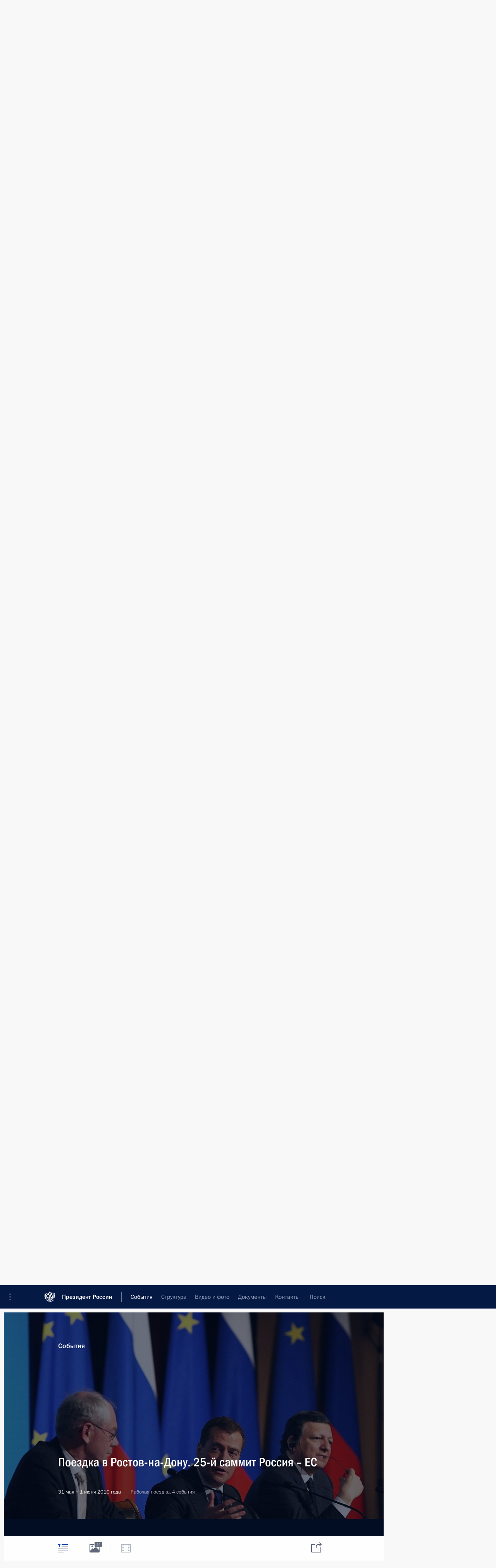

--- FILE ---
content_type: text/html; charset=UTF-8
request_url: http://www.kremlin.ru/events/president/trips/by-date/31.05.2010
body_size: 14592
content:
<!doctype html> <!--[if lt IE 7 ]> <html class="ie6" lang="ru"> <![endif]--> <!--[if IE 7 ]> <html class="ie7" lang="ru"> <![endif]--> <!--[if IE 8 ]> <html class="ie8" lang="ru"> <![endif]--> <!--[if IE 9 ]> <html class="ie9" lang="ru"> <![endif]--> <!--[if gt IE 8]><!--> <html lang="ru" class="no-js" itemscope="itemscope" xmlns="http://www.w3.org/1999/xhtml" itemtype="http://schema.org/CollectionPage" prefix="og: http://ogp.me/ns# video: http://ogp.me/ns/video# ya: http://webmaster.yandex.ru/vocabularies/"> <!--<![endif]--> <head> <meta charset="utf-8"/> <title itemprop="name">Поездки ∙ Президент ∙ События ∙ Президент России</title> <meta name="description" content="Новости, стенограммы, фото и видеозаписи, документы, подписанные Президентом России, информация о деятельности Администрации"/> <meta name="keywords" content=""/> <meta itemprop="inLanguage" content="ru"/> <meta name="msapplication-TileColor" content="#091a42"> <meta name="theme-color" content="#ffffff"> <meta name="theme-color" content="#091A42" />  <meta name="viewport" content="width=device-width,initial-scale=1,minimum-scale=0.7,ya-title=#061a44"/>  <meta name="apple-mobile-web-app-capable" content="yes"/> <meta name="apple-mobile-web-app-title" content="Президент России"/> <meta name="format-detection" content="telephone=yes"/> <meta name="apple-mobile-web-app-status-bar-style" content="default"/>  <meta name="msapplication-TileColor" content="#061a44"/> <meta name="msapplication-TileImage" content="/static/mstile-144x144.png"/> <meta name="msapplication-allowDomainApiCalls" content="true"/> <meta name="msapplication-starturl" content="/"/> <meta name="theme-color" content="#061a44"/> <meta name="application-name" content="Президент России"/>   <meta property="og:site_name" content="Президент России"/>  <meta name="twitter:site" content="@KremlinRussia"/>       <link rel="icon" type="image/png" href="/static/favicon-32x32.png" sizes="32x32"/>   <link rel="icon" type="image/png" href="/static/favicon-96x96.png" sizes="96x96"/>   <link rel="icon" type="image/png" href="/static/favicon-16x16.png" sizes="16x16"/>    <link rel="icon" type="image/png" href="/static/android-chrome-192x192.png" sizes="192x192"/> <link rel="manifest" href="/static/ru/manifest.json"/>         <link rel="apple-touch-icon" href="/static/apple-touch-icon-57x57.png" sizes="57x57"/>   <link rel="apple-touch-icon" href="/static/apple-touch-icon-60x60.png" sizes="60x60"/>   <link rel="apple-touch-icon" href="/static/apple-touch-icon-72x72.png" sizes="72x72"/>   <link rel="apple-touch-icon" href="/static/apple-touch-icon-76x76.png" sizes="76x76"/>   <link rel="apple-touch-icon" href="/static/apple-touch-icon-114x114.png" sizes="114x114"/>   <link rel="apple-touch-icon" href="/static/apple-touch-icon-120x120.png" sizes="120x120"/>   <link rel="apple-touch-icon" href="/static/apple-touch-icon-144x144.png" sizes="144x144"/>   <link rel="apple-touch-icon" href="/static/apple-touch-icon-152x152.png" sizes="152x152"/>   <link rel="apple-touch-icon" href="/static/apple-touch-icon-180x180.png" sizes="180x180"/>               <link rel="stylesheet" type="text/css" media="all" href="/static/css/screen.css?ba15e963ac"/> <link rel="stylesheet" href="/static/css/print.css" media="print"/>  <!--[if lt IE 9]> <link rel="stylesheet" href="/static/css/ie8.css"/> <script type="text/javascript" src="/static/js/vendor/html5shiv.js"></script> <script type="text/javascript" src="/static/js/vendor/respond.src.js"></script> <script type="text/javascript" src="/static/js/vendor/Konsole.js"></script> <![endif]--> <!--[if lte IE 9]> <link rel="stylesheet" href="/static/css/ie9.css"/> <script type="text/javascript" src="/static/js/vendor/ierange-m2.js"></script> <![endif]--> <!--[if lte IE 6]> <link rel="stylesheet" href="/static/css/ie6.css"/> <![endif]--> <link rel="alternate" type="text/html" hreflang="en" href="http://en.kremlin.ru/events/president/trips/by-date/31.05.2010"/>   <link rel="author" href="/about"/> <link rel="home" href="/"/> <link rel="search" href="/opensearch.xml" title="Президент России" type="application/opensearchdescription+xml"/> <script type="text/javascript">
window.config = {staticUrl: '/static/',mediaUrl: 'http://static.kremlin.ru/media/',internalDomains: 'kremlin.ru|uznai-prezidenta.ru|openkremlin.ru|президент.рф|xn--d1abbgf6aiiy.xn--p1ai'};
</script></head> <body class=""> <div class="header" itemscope="itemscope" itemtype="http://schema.org/WPHeader" role="banner"> <div class="topline topline__menu"> <a class="topline__toggleaside" accesskey="=" aria-label="Меню портала" role="button" href="#sidebar" title="Меню портала"><i></i></a> <div class="topline__in"> <a href="/" class="topline__head" rel="home" accesskey="1" data-title="Президент России"> <i class="topline__logo"></i>Президент России</a> <div class="topline__togglemore" data-url="/mobile-menu"> <i class="topline__togglemore_button"></i> </div> <div class="topline__more"> <nav aria-label="Основное меню"> <ul class="nav"><li class="nav__item" itemscope="itemscope" itemtype="http://schema.org/SiteNavigationElement"> <a href="/events/president/news" class="nav__link is-active" accesskey="2" itemprop="url"><span itemprop="name">События</span></a> </li><li class="nav__item" itemscope="itemscope" itemtype="http://schema.org/SiteNavigationElement"> <a href="/structure/president" class="nav__link" accesskey="3" itemprop="url"><span itemprop="name">Структура</span></a> </li><li class="nav__item" itemscope="itemscope" itemtype="http://schema.org/SiteNavigationElement"> <a href="/multimedia/video" class="nav__link" accesskey="4" itemprop="url"><span itemprop="name">Видео и фото</span></a> </li><li class="nav__item" itemscope="itemscope" itemtype="http://schema.org/SiteNavigationElement"> <a href="/acts/news" class="nav__link" accesskey="5" itemprop="url"><span itemprop="name">Документы</span></a> </li><li class="nav__item" itemscope="itemscope" itemtype="http://schema.org/SiteNavigationElement"> <a href="/contacts" class="nav__link" accesskey="6" itemprop="url"><span itemprop="name">Контакты</span></a> </li> <li class="nav__item last" itemscope="itemscope" itemtype="http://schema.org/SiteNavigationElement"> <a class="nav__link nav__link_search" href="/search" accesskey="7" itemprop="url" title="Глобальный поиск по сайту"> <span itemprop="name">Поиск</span> </a> </li>  </ul> </nav> </div> </div> </div>  <div class="search"> <ul class="search__filter"> <li class="search__filter__item is-active"> <a class="search_without_filter">Искать на сайте</a> </li>   <li class="search__filter__item bank_docs"><a href="/acts/bank">или по банку документов</a></li>  </ul> <div class="search__in">   <form name="search" class="form search__form simple_search" method="get" action="/search" tabindex="-1" role="search" aria-labelledby="search__form__input__label"> <fieldset>  <legend> <label for="search__form__input" class="search__title_main" id="search__form__input__label">Введите запрос для поиска</label> </legend>  <input type="hidden" name="section" class="search__section_value"/> <input type="hidden" name="since" class="search__since_value"/> <input type="hidden" name="till" class="search__till_value"/> <span class="form__field input_wrapper"> <input type="text" name="query" class="search__form__input" id="search__form__input" lang="ru" accesskey="-"  required="required" size="74" title="Введите запрос для поиска" autocomplete="off" data-autocomplete-words-url="/_autocomplete/words" data-autocomplete-url="/_autocomplete"/> <i class="search_icon"></i> <span class="text_overflow__limiter"></span> </span> <span class="form__field button__wrapper">  <button id="search-simple-search-button" class="submit search__form__button">Найти</button> </span> </fieldset> </form>     <form name="doc_search" class="form search__form docs_search" method="get" tabindex="-1" action="/acts/bank/search"> <fieldset> <legend> Поиск по документам </legend>  <div class="form__field form__field_medium"> <label for="doc_search-title-or-number-input"> Название документа или его номер </label> <input type="text" name="title" id="doc_search-title-or-number-input" class="input_doc"  lang="ru" autocomplete="off"/> </div> <div class="form__field form__field_medium"> <label for="doc_search-text-input">Текст в документе</label> <input type="text" name="query" id="doc_search-text-input"  lang="ru"/> </div> <div class="form__field form__fieldlong"> <label for="doc_search-type-select">Вид документа</label> <div class="select2_wrapper"> <select id="doc_search-type-select" name="type" class="select2 dropdown_select"> <option value="" selected="selected"> Все </option>  <option value="3">Указ</option>  <option value="4">Распоряжение</option>  <option value="5">Федеральный закон</option>  <option value="6">Федеральный конституционный закон</option>  <option value="7">Послание</option>  <option value="8">Закон Российской Федерации о поправке к Конституции Российской Федерации</option>  <option value="1">Кодекс</option>  </select> </div> </div> <div class="form__field form__field_halflonger"> <label id="doc_search-force-label"> Дата вступления в силу...</label>   <div class="search__form__date period">      <a href="#" role="button" aria-describedby="doc_search-force-label" class="dateblock" data-target="#doc_search-force_since-input" data-min="1991-01-01" data-max="2028-10-16" data-value="2026-01-20" data-start-value="1991-01-01" data-end-value="2028-10-16" data-range="true">  </a> <a class="clear_date_filter hidden" href="#clear" role="button" aria-label="Сбросить дату"><i></i></a> </div>  <input type="hidden" name="force_since" id="doc_search-force_since-input" /> <input type="hidden" name="force_till" id="doc_search-force_till-input" />      </div> <div class="form__field form__field_halflonger"> <label>или дата принятия</label>   <div class="search__form__date period">      <a href="#" role="button" aria-describedby="doc_search-date-label" class="dateblock" data-target="#doc_search-date_since-input" data-min="1991-01-01" data-max="2026-01-20" data-value="2026-01-20" data-start-value="1991-01-01" data-end-value="2026-01-20" data-range="true">  </a> <a class="clear_date_filter hidden" href="#clear" role="button" aria-label="Сбросить дату"><i></i></a> </div>  <input type="hidden" name="date_since" id="doc_search-date_since-input" /> <input type="hidden" name="date_till" id="doc_search-date_till-input" />      </div> <div class="form__field form__fieldshort"> <button type="submit" class="submit search__form__button"> Найти документ </button> </div> </fieldset> <div class="pravo_link">Официальный портал правовой информации <a href="http://pravo.gov.ru/" target="_blank">pravo.gov.ru</a> </div> </form>   </div> </div>  <div class="topline_nav_mobile"></div>  </div> <div class="main-wrapper"> <div class="subnav-view" role="complementary" aria-label="Дополнительное меню">      <div class="content content_subnav events">   <div class="wrapfix__holder"> <div class="wrapfix wrapfix_events">  <div class="content_top__wrap">  <div class="content__in">  <div role="navigation" aria-label="Подменю первого уровня"> <ul class="subnav"> president<li class="" itemscope="itemscope" itemtype="http://schema.org/SiteNavigationElement"> <a class="is-active " href="/events/president/news" itemprop="url"> <span itemprop="name">Президент</span> </a> </li><li class="" itemscope="itemscope" itemtype="http://schema.org/SiteNavigationElement"> <a class=" " href="/events/administration" itemprop="url"> <span itemprop="name">Администрация</span> </a> </li><li class="" itemscope="itemscope" itemtype="http://schema.org/SiteNavigationElement"> <a class=" " href="/events/state-council" itemprop="url"> <span itemprop="name">Государственный Совет</span> </a> </li><li class="" itemscope="itemscope" itemtype="http://schema.org/SiteNavigationElement"> <a class=" " href="/events/security-council" itemprop="url"> <span itemprop="name">Совет Безопасности</span> </a> </li><li class="is-last" itemscope="itemscope" itemtype="http://schema.org/SiteNavigationElement"> <a class=" " href="/events/councils" itemprop="url"> <span itemprop="name">Комиссии и советы</span> </a> </li></ul> </div> </div> <hr class="content__sep" aria-hidden="true"/> <div class="content__in">   <a class="dateblock" data-url="/events/president/trips/calendar/YEAR" data-date-url="/events/president/trips/by-date/DATE" data-max="2026-01-20" data-min="2000-01-01" data-format="mmmm, yyyy" data-value="2010-05-31" href="#focus" role="button"> <span class="special-hidden">Календарь:</span>Май, 2010</a>   <div role="navigation" aria-label="Подменю второго уровня"> <ul class="subnav subnav_secondary"><li class="" itemscope="itemscope" itemtype="http://schema.org/SiteNavigationElement"> <a class=" " href="/events/president/news" itemprop="url"> <span itemprop="name">Новости</span> </a> </li><li class="" itemscope="itemscope" itemtype="http://schema.org/SiteNavigationElement"> <a class=" " href="/events/president/transcripts" itemprop="url"> <span itemprop="name">Стенограммы</span> </a> </li><li class="" itemscope="itemscope" itemtype="http://schema.org/SiteNavigationElement"> <a class="is-active " href="/events/president/trips" itemprop="url"> <span itemprop="name">Поездки</span> </a> </li><li class="" itemscope="itemscope" itemtype="http://schema.org/SiteNavigationElement"> <a class=" " href="/events/president/letters" itemprop="url"> <span itemprop="name">Телеграммы</span> </a> </li><li class="is-last" itemscope="itemscope" itemtype="http://schema.org/SiteNavigationElement"> <a class=" is-special" href="/structure/president" itemprop="url"> <span itemprop="name">Сведения о Президенте</span> </a> </li></ul> </div> </div> <div class="gradient-shadow"></div>  </div> </div> </div>  </div> </div> <div class="wrapsite"> <div class="content-view" role="main"> <div class="content content_main" data-section="Поездки" data-section-href="/events/president/trips"> <div class="content__in"> <div class="events">    <a href="/events/president/trips/page/32" class="button button_white more more-prev" rel="prev" accesskey="p">Показать следующие материалы</a><div class="entry-content lister-page" role="list" data-url-template="/events/president/trips/page/PAGE" data-base-url="/events/president/trips" data-path="/events/president/trips/by-date/31.05.2010" data-page="33" data-pages="55"> <div class="hentry_trips media media_wide" role="listitem" data-id="8114" id="trips-8114" itemscope="itemscope" itemtype="http://schema.org/NewsArticle"> <div class="media__top"> <a href="/events/president/trips/8114" class="media__linkread"></a> <h2 class="media__title smaller" itemprop="name"><a
                href="/events/president/trips/8114">Поездка в Санкт-Петербург. Петербургский международный экономический форум. Вручение премии «Глобальная энергия»</a></h2> <div class="media__meta"> <div class="media__type"><a href="/catalog/regions">Россия</a></div> <time class="media__published dt-published" datetime="2010-06-17" itemprop="datePublished">17 − 19 июня 2010 года</time> <div class="media__place">Рабочая поездка</div> <div class="media__data"> 14 событий</div> </div> </div> <div class="trips__image_wrapper"> <div class="trips__count unselectable" data-url="/events/president/trips/8114/_slider" hidden="hidden"> <div class="photo_counter">14</div> <span class="trips_caption_counter hidden">Все события поездки</span> <div class="trips_loader"></div> </div> <a href="/events/president/trips/8114"> <div class="hentry__image">  <img    src="http://static.kremlin.ru/media/events/photos/medium/TazrGTQjAbxa81J0YQITxnMYiKPfDAuT.jpeg" srcset="http://static.kremlin.ru/media/events/photos/medium2x/JusMzxgZbRI1PH0HK724efNsINApsu13.jpeg 2x" style="background:rgb(28, 39, 61);background:linear-gradient(180deg, #1c273d 0%, rgba(28,39,61,0) 100%),linear-gradient(270deg, #698077 0%, rgba(105,128,119,0) 100%),linear-gradient(90deg, #cfc1c4 0%, rgba(207,193,196,0) 100%),linear-gradient(0deg, #89ab9c 0%, rgba(137,171,156,0) 100%);"    width="680" height="420"  alt="Петербургский международный экономический форум." itemprop="image"/>  </div> </a> </div> </div> <hr class="sep"/><div class="hentry_trips media media_wide" role="listitem" data-id="8052" id="trips-8052" itemscope="itemscope" itemtype="http://schema.org/NewsArticle"> <div class="media__top"> <a href="/events/president/trips/8052" class="media__linkread"></a> <h2 class="media__title" itemprop="name"><a
                href="/events/president/trips/8052">Поездка в Северодвинск</a></h2> <div class="media__meta"> <div class="media__type"><a href="/catalog/regions">Россия</a></div> <time class="media__published dt-published" datetime="2010-06-15" itemprop="datePublished">15 июня 2010 года</time> <div class="media__place">Рабочая поездка</div> <div class="media__data"> 1 событие</div> </div> </div> <div class="trips__image_wrapper"> <div class="trips__count unselectable" data-url="/events/president/trips/8052/_slider" hidden="hidden"> <div class="photo_counter">1</div> <span class="trips_caption_counter hidden">Все события поездки</span> <div class="trips_loader"></div> </div> <a href="/events/president/trips/8052"> <div class="hentry__image">  <img    src="http://static.kremlin.ru/media/events/photos/medium/70kLCcHA2ANglA1DYu9Ac4QUFzk2gbOd.jpeg" srcset="http://static.kremlin.ru/media/events/photos/medium2x/8ZZdwbM3zQx9NTkSLfjpRWkmCZl7MmaQ.jpeg 2x" style="background:rgb(77, 64, 52);background:linear-gradient(0deg, #4d4034 0%, rgba(77,64,52,0) 100%),linear-gradient(180deg, #c1a88d 0%, rgba(193,168,141,0) 100%),linear-gradient(270deg, #fff9f1 0%, rgba(255,249,241,0) 100%),linear-gradient(90deg, #5dc6f8 0%, rgba(93,198,248,0) 100%);"    width="680" height="420"  alt="Церемония спуска на воду многоцелевого атомного подводного крейсера «Северодвинск» на оборонной судоверфи производственного объединения «Севмаш»." itemprop="image"/>  </div> </a> </div> </div><div class="hentry_trips media media_wide" role="listitem" data-id="8042" id="trips-8042" itemscope="itemscope" itemtype="http://schema.org/NewsArticle"> <div class="media__top"> <a href="/events/president/trips/8042" class="media__linkread"></a> <h2 class="media__title" itemprop="name"><a
                href="/events/president/trips/8042">Поездка в Чеченскую Республику</a></h2> <div class="media__meta"> <div class="media__type"><a href="/catalog/regions">Россия</a></div> <time class="media__published dt-published" datetime="2010-06-14" itemprop="datePublished">14 июня 2010 года</time> <div class="media__place">Рабочая поездка</div> <div class="media__data"> 1 событие</div> </div> </div> <div class="trips__image_wrapper"> <div class="trips__count unselectable" data-url="/events/president/trips/8042/_slider" hidden="hidden"> <div class="photo_counter">1</div> <span class="trips_caption_counter hidden">Все события поездки</span> <div class="trips_loader"></div> </div> <a href="/events/president/trips/8042"> <div class="hentry__image">  <img    src="http://static.kremlin.ru/media/events/photos/medium/uQt2bxxvlnuODKoCdKI55cboLMA7o6RW.jpeg" srcset="http://static.kremlin.ru/media/events/photos/medium2x/663hizBAOQtRLaGxirjGJqc6478cfo41.jpeg 2x" style="background:rgb(38, 43, 60);background:linear-gradient(90deg, #262b3c 0%, rgba(38,43,60,0) 100%),linear-gradient(270deg, #636774 0%, rgba(99,103,116,0) 100%),linear-gradient(0deg, #c2c7b0 0%, rgba(194,199,176,0) 100%),linear-gradient(180deg, #8a8792 0%, rgba(138,135,146,0) 100%);"    width="680" height="420"  alt="С Президентом Чечни Рамзаном Кадыровым по прибытии в село Центорой." itemprop="image"/>  </div> </a> </div> </div><div class="hentry_trips media media_wide" role="listitem" data-id="8022" id="trips-8022" itemscope="itemscope" itemtype="http://schema.org/NewsArticle"> <div class="media__top"> <a href="/events/president/trips/8022" class="media__linkread"></a> <h2 class="media__title" itemprop="name"><a
                href="/events/president/trips/8022">Саммит ШОС</a></h2> <div class="media__meta"> <div class="media__type"><a href="/catalog/countries">Мир</a></div> <time class="media__published dt-published" datetime="2010-06-10" itemprop="datePublished">10 − 11 июня 2010 года</time> <div class="media__place">Зарубежный визит</div> <div class="media__data"> 7 событий</div> </div> </div> <div class="trips__image_wrapper"> <div class="trips__count unselectable" data-url="/events/president/trips/8022/_slider" hidden="hidden"> <div class="photo_counter">7</div> <span class="trips_caption_counter hidden">Все события поездки</span> <div class="trips_loader"></div> </div> <a href="/events/president/trips/8022"> <div class="hentry__image">  <img    src="http://static.kremlin.ru/media/events/photos/medium/8gZANe9QkwfpUHaUXcMfHROphkKeLws0.jpeg" srcset="http://static.kremlin.ru/media/events/photos/medium2x/0RAsE41cVhXAq6fgldv99rhG0HTl9QlQ.jpeg 2x" style="background:rgb(236, 208, 168);background:linear-gradient(270deg, #ecd0a8 0%, rgba(236,208,168,0) 100%),linear-gradient(90deg, #842008 0%, rgba(132,32,8,0) 100%),linear-gradient(180deg, #203247 0%, rgba(32,50,71,0) 100%),linear-gradient(0deg, #bb7a3e 0%, rgba(187,122,62,0) 100%);"    width="680" height="420"  alt="На заседании Совета глав государств – членов Шанхайской организации сотрудничества в расширенном составе." itemprop="image"/>  </div> </a> </div> </div><div class="hentry_trips media media_wide" role="listitem" data-id="7974" id="trips-7974" itemscope="itemscope" itemtype="http://schema.org/NewsArticle"> <div class="media__top"> <a href="/events/president/trips/7974" class="media__linkread"></a> <h2 class="media__title" itemprop="name"><a
                href="/events/president/trips/7974">Визит в Германию</a></h2> <div class="media__meta"> <div class="media__type"><a href="/catalog/countries">Мир</a></div> <time class="media__published dt-published" datetime="2010-06-04" itemprop="datePublished">4 − 5 июня 2010 года</time> <div class="media__place">Зарубежный визит</div> <div class="media__data"> 2 события</div> </div> </div> <div class="trips__image_wrapper"> <div class="trips__count unselectable" data-url="/events/president/trips/7974/_slider" hidden="hidden"> <div class="photo_counter">2</div> <span class="trips_caption_counter hidden">Все события поездки</span> <div class="trips_loader"></div> </div> <a href="/events/president/trips/7974"> <div class="hentry__image">  <img    src="http://static.kremlin.ru/media/events/photos/medium/lFFORUq2ovzZlMsXAGRXM8EJN2iAadZ0.jpeg" srcset="http://static.kremlin.ru/media/events/photos/medium2x/Opzt5wLHKqBlcr5cUdrxdnXpxLPAcYk3.jpeg 2x" style="background:rgb(22, 35, 51);background:linear-gradient(90deg, #162333 0%, rgba(22,35,51,0) 100%),linear-gradient(270deg, #c27a51 0%, rgba(194,122,81,0) 100%),linear-gradient(0deg, #f6f3e8 0%, rgba(246,243,232,0) 100%),linear-gradient(180deg, #58649b 0%, rgba(88,100,155,0) 100%);"    width="680" height="420"  alt="Совместная пресс-конференция с Федеральным канцлером Германии Ангелой Меркель по итогам российско-германских переговоров." itemprop="image"/>  </div> </a> </div> </div><div class="hentry_trips media media_wide" role="listitem" data-id="7936" id="trips-7936" itemscope="itemscope" itemtype="http://schema.org/NewsArticle"> <div class="media__top"> <a href="/events/president/trips/7936" class="media__linkread"></a> <h2 class="media__title" itemprop="name"><a
                href="/events/president/trips/7936">Поездка в Ростов-на-Дону. 25-й саммит Россия – ЕC</a></h2> <div class="media__meta"> <div class="media__type"><a href="/catalog/regions">Россия</a></div> <time class="media__published dt-published" datetime="2010-05-31" itemprop="datePublished">31 мая − 1 июня 2010 года</time> <div class="media__place">Рабочая поездка</div> <div class="media__data"> 4 события</div> </div> </div> <div class="trips__image_wrapper"> <div class="trips__count unselectable" data-url="/events/president/trips/7936/_slider" hidden="hidden"> <div class="photo_counter">4</div> <span class="trips_caption_counter hidden">Все события поездки</span> <div class="trips_loader"></div> </div> <a href="/events/president/trips/7936"> <div class="hentry__image">  <img    src="http://static.kremlin.ru/media/events/photos/medium/cGFxW6vIZB3QU2GOjrJ41OEZMvfqxQpL.jpeg" srcset="http://static.kremlin.ru/media/events/photos/medium2x/xA0Ljlb9DIWZZ1ckxaEkQiPz6sKfAMpp.jpeg 2x" style="background:rgb(60, 188, 252);background:linear-gradient(0deg, #3cbcfc 0%, rgba(60,188,252,0) 100%),linear-gradient(270deg, #121d6b 0%, rgba(18,29,107,0) 100%),linear-gradient(90deg, #d1825f 0%, rgba(209,130,95,0) 100%),linear-gradient(180deg, #6c4019 0%, rgba(108,64,25,0) 100%);"    width="680" height="420"  alt="На совместной пресс-конференции с Председателем Европейского совета Херманом Ван Ромпёем (слева) и Председателем Европейской комиссии Жозе Мануэлем Баррозу." itemprop="image"/>  </div> </a> </div> </div><div class="hentry_trips media media_wide" role="listitem" data-id="7900" id="trips-7900" itemscope="itemscope" itemtype="http://schema.org/NewsArticle"> <div class="media__top"> <a href="/events/president/trips/7900" class="media__linkread"></a> <h2 class="media__title" itemprop="name"><a
                href="/events/president/trips/7900">Поездка в Санкт-Петербург</a></h2> <div class="media__meta"> <div class="media__type"><a href="/catalog/regions">Россия</a></div> <time class="media__published dt-published" datetime="2010-05-30" itemprop="datePublished">30 мая 2010 года</time> <div class="media__place">Рабочая поездка</div> <div class="media__data"> 2 события</div> </div> </div> <div class="trips__image_wrapper"> <div class="trips__count unselectable" data-url="/events/president/trips/7900/_slider" hidden="hidden"> <div class="photo_counter">2</div> <span class="trips_caption_counter hidden">Все события поездки</span> <div class="trips_loader"></div> </div> <a href="/events/president/trips/7900"> <div class="hentry__image">  <img    src="http://static.kremlin.ru/media/events/photos/medium/CXWzCkZnSn1AnPZCwiHewBpAhbAlxsqW.jpeg" srcset="http://static.kremlin.ru/media/events/photos/medium2x/6OQwgiBtADqaarW1aukAQaWoIGdD1D2D.jpeg 2x" style="background:rgb(163, 190, 217);background:linear-gradient(0deg, #a3bed9 0%, rgba(163,190,217,0) 100%),linear-gradient(270deg, #296488 0%, rgba(41,100,136,0) 100%),linear-gradient(90deg, #7b0305 0%, rgba(123,3,5,0) 100%),linear-gradient(180deg, #d35852 0%, rgba(211,88,82,0) 100%);"    width="680" height="420"  alt="С победителями регаты на Кубок Президента России по гребным видам спорта." itemprop="image"/>  </div> </a> </div> </div><div class="hentry_trips media media_wide" role="listitem" data-id="7787" id="trips-7787" itemscope="itemscope" itemtype="http://schema.org/NewsArticle"> <div class="media__top"> <a href="/events/president/trips/7787" class="media__linkread"></a> <h2 class="media__title" itemprop="name"><a
                href="/events/president/trips/7787">Официальный визит на Украину</a></h2> <div class="media__meta"> <div class="media__type"><a href="/catalog/countries">Мир</a></div> <time class="media__published dt-published" datetime="2010-05-18" itemprop="datePublished">18 мая 2010 года</time> <div class="media__place">Зарубежный визит</div> <div class="media__data"> 3 события</div> </div> </div> <div class="trips__image_wrapper"> <div class="trips__count unselectable" data-url="/events/president/trips/7787/_slider" hidden="hidden"> <div class="photo_counter">3</div> <span class="trips_caption_counter hidden">Все события поездки</span> <div class="trips_loader"></div> </div> <a href="/events/president/trips/7787"> <div class="hentry__image">  <img    src="http://static.kremlin.ru/media/events/photos/medium/by5LTv7NhdbDOWALWnNijfzgeinbS8ZK.jpeg" srcset="http://static.kremlin.ru/media/events/photos/medium2x/npULM0kVJ8AOVnHqzGCRjQAAbn0Vt1qh.jpeg 2x" style="background:rgb(92, 112, 199);background:linear-gradient(270deg, #5c70c7 0%, rgba(92,112,199,0) 100%),linear-gradient(90deg, #0d0a15 0%, rgba(13,10,21,0) 100%),linear-gradient(180deg, #fdfaf1 0%, rgba(253,250,241,0) 100%),linear-gradient(0deg, #d6907e 0%, rgba(214,144,126,0) 100%);"    width="680" height="420"  alt="После подписания совместных документов. С Президентом Украины Виктором Януковичем." itemprop="image"/>  </div> </a> </div> </div><div class="hentry_trips media media_wide" role="listitem" data-id="7731" id="trips-7731" itemscope="itemscope" itemtype="http://schema.org/NewsArticle"> <div class="media__top"> <a href="/events/president/trips/7731" class="media__linkread"></a> <h2 class="media__title" itemprop="name"><a
                href="/events/president/trips/7731">Официальный визит в Турцию</a></h2> <div class="media__meta"> <div class="media__type"><a href="/catalog/countries">Мир</a></div> <time class="media__published dt-published" datetime="2010-05-12" itemprop="datePublished">12 мая 2010 года</time> <div class="media__place">Зарубежный визит</div> <div class="media__data"> 5 событий</div> </div> </div> <div class="trips__image_wrapper"> <div class="trips__count unselectable" data-url="/events/president/trips/7731/_slider" hidden="hidden"> <div class="photo_counter">5</div> <span class="trips_caption_counter hidden">Все события поездки</span> <div class="trips_loader"></div> </div> <a href="/events/president/trips/7731"> <div class="hentry__image">  <img    src="http://static.kremlin.ru/media/events/photos/medium/9jDUiIyJwxmZrBAugLKwSQ1AeWocN4Bz.jpeg" srcset="http://static.kremlin.ru/media/events/photos/medium2x/bA14JxG3P6spfmZWuFN8z6pniftwOX0r.jpeg 2x" style="background:rgb(254, 97, 112);background:linear-gradient(90deg, #fe6170 0%, rgba(254,97,112,0) 100%),linear-gradient(0deg, #413c4b 0%, rgba(65,60,75,0) 100%),linear-gradient(270deg, #85929c 0%, rgba(133,146,156,0) 100%),linear-gradient(180deg, #def2f6 0%, rgba(222,242,246,0) 100%);"    width="680" height="420"  alt="Официальная церемония встречи. С Президентом Турции Абдуллахом Гюлем." itemprop="image"/>  </div> </a> </div> </div><div class="hentry_trips media media_wide" role="listitem" data-id="7712" id="trips-7712" itemscope="itemscope" itemtype="http://schema.org/NewsArticle"> <div class="media__top"> <a href="/events/president/trips/7712" class="media__linkread"></a> <h2 class="media__title" itemprop="name"><a
                href="/events/president/trips/7712">Официальный визит в Сирию</a></h2> <div class="media__meta"> <div class="media__type"><a href="/catalog/countries">Мир</a></div> <time class="media__published dt-published" datetime="2010-05-10" itemprop="datePublished">10 − 11 мая 2010 года</time> <div class="media__place">Зарубежный визит</div> <div class="media__data"> 4 события</div> </div> </div> <div class="trips__image_wrapper"> <div class="trips__count unselectable" data-url="/events/president/trips/7712/_slider" hidden="hidden"> <div class="photo_counter">4</div> <span class="trips_caption_counter hidden">Все события поездки</span> <div class="trips_loader"></div> </div> <a href="/events/president/trips/7712"> <div class="hentry__image">  <img    src="http://static.kremlin.ru/media/events/photos/medium/j5IRdLXRZS9Ku8spIbef2XQdf2RWzWf7.jpeg" srcset="http://static.kremlin.ru/media/events/photos/medium2x/sfFBq5slHqm4xlFI5ljgN4aiiyz85YS3.jpeg 2x" style="background:rgb(231, 224, 198);background:linear-gradient(180deg, #e7e0c6 0%, rgba(231,224,198,0) 100%),linear-gradient(90deg, #4f6620 0%, rgba(79,102,32,0) 100%),linear-gradient(0deg, #293038 0%, rgba(41,48,56,0) 100%),linear-gradient(270deg, #c4c3a9 0%, rgba(196,195,169,0) 100%);"    width="680" height="420"  alt="Совместная пресс-конференция с Президентом Сирии Башаром Асадом по итогам российско-сирийских переговоров." itemprop="image"/>  </div> </a> </div> </div><div class="hentry_trips media media_wide" role="listitem" data-id="9460" id="trips-9460" itemscope="itemscope" itemtype="http://schema.org/NewsArticle"> <div class="media__top"> <a href="/events/president/trips/9460" class="media__linkread"></a> <h2 class="media__title" itemprop="name"><a
                href="/events/president/trips/9460">Поездка в Волоколамский район Подмосковья</a></h2> <div class="media__meta"> <div class="media__type"><a href="/catalog/regions">Россия</a></div> <time class="media__published dt-published" datetime="2010-05-07" itemprop="datePublished">7 мая 2010 года</time> <div class="media__place">Рабочая поездка</div> <div class="media__data"> 1 событие</div> </div> </div> <div class="trips__image_wrapper"> <div class="trips__count unselectable" data-url="/events/president/trips/9460/_slider" hidden="hidden"> <div class="photo_counter">1</div> <span class="trips_caption_counter hidden">Все события поездки</span> <div class="trips_loader"></div> </div> <a href="/events/president/trips/9460"> <div class="hentry__image">  <img    src="http://static.kremlin.ru/media/events/photos/medium/dxewaINS1csUvLOGFyI31qSlvf2aSiPI.jpeg" srcset="http://static.kremlin.ru/media/events/photos/medium2x/AIVt5LUsS1i8yqBkLKNw5V9bk9Mgn3Ph.jpeg 2x" style="background:rgb(138, 171, 206);background:linear-gradient(270deg, #8aabce 0%, rgba(138,171,206,0) 100%),linear-gradient(90deg, #0e0e1a 0%, rgba(14,14,26,0) 100%),linear-gradient(180deg, #546065 0%, rgba(84,96,101,0) 100%),linear-gradient(0deg, #f7f2ec 0%, rgba(247,242,236,0) 100%);"    width="680" height="420"  alt="С ветеранами Великой Отечественной войны у монумента в честь подвига героев-панфиловцев у разъезда Дубосеково." itemprop="image"/>  </div> </a> </div> </div><div class="hentry_trips media media_wide" role="listitem" data-id="7588" id="trips-7588" itemscope="itemscope" itemtype="http://schema.org/NewsArticle"> <div class="media__top"> <a href="/events/president/trips/7588" class="media__linkread"></a> <h2 class="media__title" itemprop="name"><a
                href="/events/president/trips/7588">Поездка в Обнинск</a></h2> <div class="media__meta"> <div class="media__type"><a href="/catalog/regions">Россия</a></div> <time class="media__published dt-published" datetime="2010-04-29" itemprop="datePublished">29 апреля 2010 года</time> <div class="media__place">Рабочая поездка</div> <div class="media__data"> 1 событие</div> </div> </div> <div class="trips__image_wrapper"> <div class="trips__count unselectable" data-url="/events/president/trips/7588/_slider" hidden="hidden"> <div class="photo_counter">1</div> <span class="trips_caption_counter hidden">Все события поездки</span> <div class="trips_loader"></div> </div> <a href="/events/president/trips/7588"> <div class="hentry__image">  <img    src="http://static.kremlin.ru/media/events/photos/medium/w4damkFyTkgBh32qdIi3vgnYKK9iwYov.jpeg" srcset="http://static.kremlin.ru/media/events/photos/medium2x/i9nOl7TaTb2RZq9LlVIkyArK4aAlmuvo.jpeg 2x" style="background:rgb(141, 119, 105);background:linear-gradient(180deg, #8d7769 0%, rgba(141,119,105,0) 100%),linear-gradient(90deg, #554030 0%, rgba(85,64,48,0) 100%),linear-gradient(270deg, #af9587 0%, rgba(175,149,135,0) 100%),linear-gradient(0deg, #d9d0bc 0%, rgba(217,208,188,0) 100%);"    width="680" height="420"  alt="Посещение завода компании «Крафтвей». С Министром здравоохранения и социального развития Татьяной Голиковой и губернатором Калужской области Анатолием Артамоновым." itemprop="image"/>  </div> </a> </div> </div><div class="hentry_trips media media_wide" role="listitem" data-id="7573" id="trips-7573" itemscope="itemscope" itemtype="http://schema.org/NewsArticle"> <div class="media__top"> <a href="/events/president/trips/7573" class="media__linkread"></a> <h2 class="media__title" itemprop="name"><a
                href="/events/president/trips/7573">Государственный визит в Данию</a></h2> <div class="media__meta"> <div class="media__type"><a href="/catalog/countries">Мир</a></div> <time class="media__published dt-published" datetime="2010-04-27" itemprop="datePublished">27 − 28 апреля 2010 года</time> <div class="media__place">Зарубежный визит</div> <div class="media__data"> 6 событий</div> </div> </div> <div class="trips__image_wrapper"> <div class="trips__count unselectable" data-url="/events/president/trips/7573/_slider" hidden="hidden"> <div class="photo_counter">6</div> <span class="trips_caption_counter hidden">Все события поездки</span> <div class="trips_loader"></div> </div> <a href="/events/president/trips/7573"> <div class="hentry__image">  <img    src="http://static.kremlin.ru/media/events/photos/medium/5C70zmELuUAQzaeMDjoeh839liAXwUFd.jpeg" srcset="http://static.kremlin.ru/media/events/photos/medium2x/MnMM6PCZUgclaJY12fmWHGqxATYIR5m5.jpeg 2x" style="background:rgb(231, 220, 202);background:linear-gradient(270deg, #e7dcca 0%, rgba(231,220,202,0) 100%),linear-gradient(0deg, #2b415c 0%, rgba(43,65,92,0) 100%),linear-gradient(90deg, #b08046 0%, rgba(176,128,70,0) 100%),linear-gradient(180deg, #eb1b07 0%, rgba(235,27,7,0) 100%);"    width="680" height="420"  alt="Подписание совместных документов. Дмитрий Медведев и Премьер-министр Дании Ларс Лекке Расмуссен подписали декларацию «Партнёрство во имя модернизации»." itemprop="image"/>  </div> </a> </div> </div><div class="hentry_trips media media_wide" role="listitem" data-id="7564" id="trips-7564" itemscope="itemscope" itemtype="http://schema.org/NewsArticle"> <div class="media__top"> <a href="/events/president/trips/7564" class="media__linkread"></a> <h2 class="media__title" itemprop="name"><a
                href="/events/president/trips/7564">Государственный визит в Норвегию</a></h2> <div class="media__meta"> <div class="media__type"><a href="/catalog/countries">Мир</a></div> <time class="media__published dt-published" datetime="2010-04-26" itemprop="datePublished">26 − 27 апреля 2010 года</time> <div class="media__place">Зарубежный визит</div> <div class="media__data"> 4 события</div> </div> </div> <div class="trips__image_wrapper"> <div class="trips__count unselectable" data-url="/events/president/trips/7564/_slider" hidden="hidden"> <div class="photo_counter">4</div> <span class="trips_caption_counter hidden">Все события поездки</span> <div class="trips_loader"></div> </div> <a href="/events/president/trips/7564"> <div class="hentry__image">  <img    src="http://static.kremlin.ru/media/events/photos/medium/6vlMal306PiPF0VIA8Qt3okasr4E5isL.jpeg" srcset="http://static.kremlin.ru/media/events/photos/medium2x/g55JeBCN2IAavRa8A3xcvIekDzQsdaQ5.jpeg 2x" style="background:rgb(247, 241, 232);background:linear-gradient(90deg, #f7f1e8 0%, rgba(247,241,232,0) 100%),linear-gradient(270deg, #413330 0%, rgba(65,51,48,0) 100%),linear-gradient(180deg, #7a8188 0%, rgba(122,129,136,0) 100%),linear-gradient(0deg, #ff403e 0%, rgba(255,64,62,0) 100%);"    width="680" height="420"  alt="Официальная церемония встречи. C Королём Норвегии Харальдом V." itemprop="image"/>  </div> </a> </div> </div><div class="hentry_trips media media_wide" role="listitem" data-id="7520" id="trips-7520" itemscope="itemscope" itemtype="http://schema.org/NewsArticle"> <div class="media__top"> <a href="/events/president/trips/7520" class="media__linkread"></a> <h2 class="media__title" itemprop="name"><a
                href="/events/president/trips/7520">Визит на Украину</a></h2> <div class="media__meta"> <div class="media__type"><a href="/catalog/countries">Мир</a></div> <time class="media__published dt-published" datetime="2010-04-21" itemprop="datePublished">21 апреля 2010 года</time> <div class="media__place">Зарубежный визит</div> <div class="media__data"> 1 событие</div> </div> </div> <div class="trips__image_wrapper"> <div class="trips__count unselectable" data-url="/events/president/trips/7520/_slider" hidden="hidden"> <div class="photo_counter">1</div> <span class="trips_caption_counter hidden">Все события поездки</span> <div class="trips_loader"></div> </div> <a href="/events/president/trips/7520"> <div class="hentry__image">  <img    src="http://static.kremlin.ru/media/events/photos/medium/1eAxSczmIyY5hZpZQJwKA9kZ40coEI1R.jpeg" srcset="http://static.kremlin.ru/media/events/photos/medium2x/10rmfy9A7tyN1sLoHvJGXaLAXOxSOlvN.jpeg 2x" style="background:rgb(119, 48, 26);background:linear-gradient(90deg, #77301a 0%, rgba(119,48,26,0) 100%),linear-gradient(0deg, #be9d75 0%, rgba(190,157,117,0) 100%),linear-gradient(180deg, #1890d3 0%, rgba(24,144,211,0) 100%),linear-gradient(270deg, #f0e8e1 0%, rgba(240,232,225,0) 100%);"    width="680" height="420"  alt="С Президентом Украины Виктором Януковичем." itemprop="image"/>  </div> </a> </div> </div><div class="hentry_trips media media_wide" role="listitem" data-id="10779" id="trips-10779" itemscope="itemscope" itemtype="http://schema.org/NewsArticle"> <div class="media__top"> <a href="/events/president/trips/10779" class="media__linkread"></a> <h2 class="media__title" itemprop="name"><a
                href="/events/president/trips/10779">Поездка в Польшу</a></h2> <div class="media__meta"> <div class="media__type"><a href="/catalog/countries">Мир</a></div> <time class="media__published dt-published" datetime="2010-04-18" itemprop="datePublished">18 апреля 2010 года</time> <div class="media__place">Зарубежный визит</div> <div class="media__data"> 2 события</div> </div> </div> <div class="trips__image_wrapper"> <div class="trips__count unselectable" data-url="/events/president/trips/10779/_slider" hidden="hidden"> <div class="photo_counter">2</div> <span class="trips_caption_counter hidden">Все события поездки</span> <div class="trips_loader"></div> </div> <a href="/events/president/trips/10779"> <div class="hentry__image">  <img    src="http://static.kremlin.ru/media/events/photos/medium/o1H5KWpUAF2kkdmhe6s2FE4jLQelqxVm.jpeg" srcset="http://static.kremlin.ru/media/events/photos/medium2x/AieO3FMoAPNA62qbarRVFKBZe3f1RlNA.jpeg 2x" style="background:rgb(185, 170, 151);background:linear-gradient(90deg, #b9aa97 0%, rgba(185,170,151,0) 100%),linear-gradient(270deg, #7e99b4 0%, rgba(126,153,180,0) 100%),linear-gradient(180deg, #6b655b 0%, rgba(107,101,91,0) 100%),linear-gradient(0deg, #2d2821 0%, rgba(45,40,33,0) 100%);"    width="680" height="420"  alt="Дмитрий Медведев поставил поминальную свечу к портретам Леха и Марии Качиньских." itemprop="image"/>  </div> </a> </div> </div><div class="hentry_trips media media_wide" role="listitem" data-id="7482" id="trips-7482" itemscope="itemscope" itemtype="http://schema.org/NewsArticle"> <div class="media__top"> <a href="/events/president/trips/7482" class="media__linkread"></a> <h2 class="media__title" itemprop="name"><a
                href="/events/president/trips/7482">Второй саммит БРИК</a></h2> <div class="media__meta"> <div class="media__type"><a href="/catalog/countries">Мир</a></div> <time class="media__published dt-published" datetime="2010-04-16" itemprop="datePublished">16 апреля 2010 года</time> <div class="media__place">Зарубежный визит</div> <div class="media__data"> 6 событий</div> </div> </div> <div class="trips__image_wrapper"> <div class="trips__count unselectable" data-url="/events/president/trips/7482/_slider" hidden="hidden"> <div class="photo_counter">6</div> <span class="trips_caption_counter hidden">Все события поездки</span> <div class="trips_loader"></div> </div> <a href="/events/president/trips/7482"> <div class="hentry__image">  <img    src="http://static.kremlin.ru/media/events/photos/medium/xpLFB2WjV6Ue3bd22eVxA4E8n9SLKetv.jpeg" srcset="http://static.kremlin.ru/media/events/photos/medium2x/SVo2e9fGKKSEsnHfxDyNP5xdqLKb5AZB.jpeg 2x" style="background:rgb(201, 199, 213);background:linear-gradient(180deg, #c9c7d5 0%, rgba(201,199,213,0) 100%),linear-gradient(0deg, #b71416 0%, rgba(183,20,22,0) 100%),linear-gradient(270deg, #6a799d 0%, rgba(106,121,157,0) 100%),linear-gradient(90deg, #31313e 0%, rgba(49,49,62,0) 100%);"    width="680" height="420"  alt="По окончании саммита БРИК лидеры России, Бразилии, Индии и Китая сделали заявления для прессы." itemprop="image"/>  </div> </a> </div> </div><div class="hentry_trips media media_wide" role="listitem" data-id="7463" id="trips-7463" itemscope="itemscope" itemtype="http://schema.org/NewsArticle"> <div class="media__top"> <a href="/events/president/trips/7463" class="media__linkread"></a> <h2 class="media__title" itemprop="name"><a
                href="/events/president/trips/7463">Официальный визит в Аргентину</a></h2> <div class="media__meta"> <div class="media__type"><a href="/catalog/countries">Мир</a></div> <time class="media__published dt-published" datetime="2010-04-15" itemprop="datePublished">15 апреля 2010 года</time> <div class="media__place">Зарубежный визит</div> <div class="media__data"> 3 события</div> </div> </div> <div class="trips__image_wrapper"> <div class="trips__count unselectable" data-url="/events/president/trips/7463/_slider" hidden="hidden"> <div class="photo_counter">3</div> <span class="trips_caption_counter hidden">Все события поездки</span> <div class="trips_loader"></div> </div> <a href="/events/president/trips/7463"> <div class="hentry__image">  <img    src="http://static.kremlin.ru/media/events/photos/medium/ruwxZ1RrvH16AtCgb5r9PqCJg4lZSvZN.jpeg" srcset="http://static.kremlin.ru/media/events/photos/medium2x/8xzA42syr9qu3s8CxMlSQ4dr7yYSKstf.jpeg 2x" style="background:rgb(255, 225, 171);background:linear-gradient(270deg, #ffe1ab 0%, rgba(255,225,171,0) 100%),linear-gradient(90deg, #3c1008 0%, rgba(60,16,8,0) 100%),linear-gradient(0deg, #8b814e 0%, rgba(139,129,78,0) 100%),linear-gradient(180deg, #dc3217 0%, rgba(220,50,23,0) 100%);"    width="680" height="420"  alt="Совместная пресс-конференция с Президентом Аргентины Кристиной Фернандес де Киршнер по итогам российско-аргентинских переговоров." itemprop="image"/>  </div> </a> </div> </div><div class="hentry_trips media media_wide" role="listitem" data-id="7457" id="trips-7457" itemscope="itemscope" itemtype="http://schema.org/NewsArticle"> <div class="media__top"> <a href="/events/president/trips/7457" class="media__linkread"></a> <h2 class="media__title" itemprop="name"><a
                href="/events/president/trips/7457">Саммит по ядерной безопасности. Визит в США</a></h2> <div class="media__meta"> <div class="media__type"><a href="/catalog/countries">Мир</a></div> <time class="media__published dt-published" datetime="2010-04-13" itemprop="datePublished">13 − 14 апреля 2010 года</time> <div class="media__place">Зарубежный визит</div> <div class="media__data"> 8 событий</div> </div> </div> <div class="trips__image_wrapper"> <div class="trips__count unselectable" data-url="/events/president/trips/7457/_slider" hidden="hidden"> <div class="photo_counter">8</div> <span class="trips_caption_counter hidden">Все события поездки</span> <div class="trips_loader"></div> </div> <a href="/events/president/trips/7457"> <div class="hentry__image">  <img    src="http://static.kremlin.ru/media/events/photos/medium/cPTzs4dOfmpkoTOj6IWlLWIn60jDhEEj.jpeg" srcset="http://static.kremlin.ru/media/events/photos/medium2x/DFPonOAOkMHcxNZz3sJh1wGAy4yEnT2y.jpeg 2x" style="background:rgb(23, 26, 63);background:linear-gradient(0deg, #171a3f 0%, rgba(23,26,63,0) 100%),linear-gradient(180deg, #bac3e5 0%, rgba(186,195,229,0) 100%),linear-gradient(270deg, #5a62a7 0%, rgba(90,98,167,0) 100%),linear-gradient(90deg, #e22e20 0%, rgba(226,46,32,0) 100%);"    width="680" height="420"  alt="Участники саммита по ядерной безопасности." itemprop="image"/>  </div> </a> </div> </div><div class="hentry_trips media media_wide" role="listitem" data-id="7411" id="trips-7411" itemscope="itemscope" itemtype="http://schema.org/NewsArticle"> <div class="media__top"> <a href="/events/president/trips/7411" class="media__linkread"></a> <h2 class="media__title" itemprop="name"><a
                href="/events/president/trips/7411">Поездка в Выборг</a></h2> <div class="media__meta"> <div class="media__type"><a href="/catalog/regions">Россия</a></div> <time class="media__published dt-published" datetime="2010-04-09" itemprop="datePublished">9 апреля 2010 года</time> <div class="media__place">Рабочая поездка</div> <div class="media__data"> 3 события</div> </div> </div> <div class="trips__image_wrapper"> <div class="trips__count unselectable" data-url="/events/president/trips/7411/_slider" hidden="hidden"> <div class="photo_counter">3</div> <span class="trips_caption_counter hidden">Все события поездки</span> <div class="trips_loader"></div> </div> <a href="/events/president/trips/7411"> <div class="hentry__image">  <img    src="http://static.kremlin.ru/media/events/photos/medium/OmCD39JAyx0rrcNEOXEFhEo0GjCEfAuI.jpeg" srcset="http://static.kremlin.ru/media/events/photos/medium2x/6m7GKYv8FTNkAALA8oQjuCkBYM9PR1Cd.jpeg 2x" style="background:rgb(47, 50, 57);background:linear-gradient(0deg, #2f3239 0%, rgba(47,50,57,0) 100%),linear-gradient(270deg, #d2d5c9 0%, rgba(210,213,201,0) 100%),linear-gradient(180deg, #898e67 0%, rgba(137,142,103,0) 100%),linear-gradient(90deg, #ff1012 0%, rgba(255,16,18,0) 100%);"    width="680" height="420"  alt="Начало строительства морской части газопровода «Северный поток»." itemprop="image"/>  </div> </a> </div> </div></div><a href="/events/president/trips/page/34" class="button button_green more more-next" rel="next" accesskey="n">Показать предыдущие материалы</a>   </div> </div> </div><div class="promoted" role="region" aria-label="Важная новость"> <div class="promoted__in"> <a href="http://kremlin.ru/events/president/news/78815" class="promoted__entry"> <div class="promoted__block"> <h3 class="promoted__title one_line">Итоги года с Владимиром Путиным</h3> <div class="promoted__image" aria-hidden="true"><img class="promoted__pic" src="http://static.kremlin.ru/media/events/highlight-images/index/fzEDJwEHYA9iFG4u4xT5AgHnFbZd1gP2.jpg" srcset="http://static.kremlin.ru/media/events/highlight-images/index/fzEDJwEHYA9iFG4u4xT5AgHnFbZd1gP2.jpg 1x,http://static.kremlin.ru/media/events/highlight-images/index2x/u2gcuc9XLXBfFrCcHWk63NlAXhnM5RyA.jpg 2x" style="background:rgb(42, 29, 47);background:linear-gradient(90deg, #2a1d2f 0%, rgba(42,29,47,0) 100%),linear-gradient(270deg, #5e83f4 0%, rgba(94,131,244,0) 100%),linear-gradient(180deg, #f3d7d3 0%, rgba(243,215,211,0) 100%),linear-gradient(0deg, #935363 0%, rgba(147,83,99,0) 100%);"  width="140" height="100" alt="Итоги года с Владимиром Путиным"/></div> <span class="promoted__date"> 19 декабря 2025 года</span> </div> </a> </div> <div class="gradient-shadow"></div> </div> </div><div class="footer" id="footer" itemscope="itemscope" itemtype="http://schema.org/WPFooter"> <div class="footer__in"> <div role="complementary" aria-label="Карта портала"> <div class="footer__mobile"> <a href="/"> <i class="footer__logo_mob"></i> <div class="mobile_title">Президент России</div> <div class="mobile_caption">Версия официального сайта для мобильных устройств</div> </a> </div> <div class="footer__col col_mob"> <h2 class="footer_title">Разделы сайта Президента<br/>России</h2> <ul class="footer_list nav_mob"><li class="footer_list_item" itemscope="itemscope" itemtype="http://schema.org/SiteNavigationElement"> <a href="/events/president/news"  class="is-active" itemprop="url"> <span itemprop="name">События</span> </a> </li> <li class="footer_list_item" itemscope="itemscope" itemtype="http://schema.org/SiteNavigationElement"> <a href="/structure/president"  itemprop="url"> <span itemprop="name">Структура</span> </a> </li> <li class="footer_list_item" itemscope="itemscope" itemtype="http://schema.org/SiteNavigationElement"> <a href="/multimedia/video"  itemprop="url"> <span itemprop="name">Видео и фото</span> </a> </li> <li class="footer_list_item" itemscope="itemscope" itemtype="http://schema.org/SiteNavigationElement"> <a href="/acts/news"  itemprop="url"> <span itemprop="name">Документы</span> </a> </li> <li class="footer_list_item" itemscope="itemscope" itemtype="http://schema.org/SiteNavigationElement"> <a href="/contacts"  itemprop="url"> <span itemprop="name">Контакты</span> </a> </li>  <li class="footer__search footer_list_item footer__search_open" itemscope="itemscope" itemtype="http://schema.org/SiteNavigationElement"> <a href="/search" itemprop="url"> <i></i> <span itemprop="name">Поиск</span> </a> </li> <li class="footer__search footer_list_item footer__search_hidden" itemscope="itemscope" itemtype="http://schema.org/SiteNavigationElement"> <a href="/search" itemprop="url"> <i></i> <span itemprop="name">Поиск</span> </a> </li> <li class="footer__smi footer_list_item" itemscope="itemscope" itemtype="http://schema.org/SiteNavigationElement"> <a href="/press/announcements" itemprop="url" class="is-special"><i></i><span itemprop="name">Для СМИ</span></a> </li> <li class="footer_list_item" itemscope="itemscope" itemtype="http://schema.org/SiteNavigationElement"> <a href="/subscribe" itemprop="url"><i></i><span itemprop="name">Подписаться</span></a> </li> <li class="footer_list_item hidden_mob" itemscope="itemscope" itemtype="http://schema.org/SiteNavigationElement"> <a href="/catalog/glossary" itemprop="url" rel="glossary"><span itemprop="name">Справочник</span></a> </li> </ul> <ul class="footer_list"> <li class="footer__special" itemscope="itemscope" itemtype="http://schema.org/SiteNavigationElement"> <a href="http://special.kremlin.ru/events/president/news" itemprop="url" class="is-special no-warning"><i></i><span itemprop="name">Версия для людей с ограниченными возможностями</span></a> </li> </ul> <ul class="footer_list nav_mob"> <li itemscope="itemscope" itemtype="http://schema.org/SiteNavigationElement" class="language footer_list_item">   <a href="http://en.kremlin.ru/events/president/trips/by-date/31.05.2010" rel="alternate" hreflang="en" itemprop="url" class=" no-warning"> <span itemprop="name"> English </span> </a> <meta itemprop="inLanguage" content="en"/>   </li> </ul> </div> <div class="footer__col"> <h2 class="footer_title">Информационные ресурсы<br/>Президента России</h2> <ul class="footer_list"> <li class="footer__currentsite footer_list_item" itemscope="itemscope" itemtype="http://schema.org/SiteNavigationElement"> <a href="/" itemprop="url">Президент России<span itemprop="name">Текущий ресурс</span> </a> </li> <li class="footer_list_item"> <a href="http://kremlin.ru/acts/constitution" class="no-warning">Конституция России</a> </li> <li class="footer_list_item"> <a href="http://flag.kremlin.ru/" class="no-warning" rel="external">Государственная символика</a> </li> <li class="footer_list_item"> <a href="https://letters.kremlin.ru/" class="no-warning" rel="external">Обратиться к Президенту</a> </li>  <li class="footer_list_item"> <a href="http://kids.kremlin.ru/" class="no-warning" rel="external"> Президент России —<br/>гражданам школьного возраста </a> </li> <li class="footer_list_item"> <a href="http://tours.kremlin.ru/" class="no-warning" rel="external">Виртуальный тур по<br/>Кремлю</a> </li>  <li class="footer_list_item"> <a href="http://putin.kremlin.ru/" class="no-warning" rel="external">Владимир Путин —<br/>личный сайт</a> </li>  <li class="footer_list_item"> <a href="http://nature.kremlin.ru" class="no-warning" rel="external"> Дикая природа России </a> </li>  </ul> </div> <div class="footer__col"> <h2 class="footer_title">Официальные сетевые ресурсы<br/>Президента России</h2> <ul class="footer_list"> <li class="footer_list_item"> <a href="https://t.me/news_kremlin" rel="me" target="_blank">Telegram-канал</a> </li>  <li class="footer_list_item"> <a href="https://max.ru/news_kremlin" rel="me" target="_blank"> MAX </a> </li> <li class="footer_list_item"> <a href="https://vk.com/kremlin_news" rel="me" target="_blank"> ВКонтакте </a> </li>  <li class="footer_list_item"> <a href="https://rutube.ru/u/kremlin/" rel="me" target="_blank">Rutube</a> </li> <li class="footer_list_item"> <a href="http://www.youtube.ru/user/kremlin" rel="me" target="_blank">YouTube</a> </li> </ul> </div>  <div class="footer__col footer__col_last"> <h2 class="footer_title">Правовая и техническая информация</h2> <ul class="footer_list technical_info"> <li class="footer_list_item" itemscope="itemscope" itemtype="http://schema.org/SiteNavigationElement"> <a href="/about" itemprop="url"> <span itemprop="name">О портале</span> </a> </li> <li class="footer_list_item" itemscope="itemscope" itemtype="http://schema.org/SiteNavigationElement"> <a href="/about/copyrights" itemprop="url"><span itemprop="name">Об использовании информации сайта</span></a> </li> <li class="footer_list_item" itemscope="itemscope" itemtype="http://schema.org/SiteNavigationElement"> <a href="/about/privacy" itemprop="url"><span itemprop="name">О персональных данных пользователей</span></a> </li> <li class="footer_list_item" itemscope="itemscope" itemtype="http://schema.org/SiteNavigationElement"> <a href="/contacts#mailto" itemprop="url"><span itemprop="name">Написать в редакцию</span></a> </li> </ul> </div> </div> <div role="contentinfo"> <div class="footer__license"> <p>Все материалы сайта доступны по лицензии:</p> <p><a href="http://creativecommons.org/licenses/by/4.0/deed.ru" hreflang="ru" class="underline" rel="license" target="_blank">Creative Commons Attribution 4.0 International</a></p> </div> <div class="footer__copy"><span class="flag_white">Администрация </span><span class="flag_blue">Президента России</span><span class="flag_red">2026 год</span> </div> </div> <div class="footer__logo"></div> </div> </div> </div> </div> <div class="gallery__wrap"> <div class="gallery__overlay"></div> <div class="gallery" role="complementary" aria-label="Полноэкранная галерея"></div> </div> <div class="read" role="complementary" aria-label="Материал для чтения"></div> <div class="wrapsite__outside hidden-print"><div class="wrapsite__overlay"></div></div><div class="sidebar" tabindex="-1" itemscope="itemscope" itemtype="http://schema.org/WPSideBar"> <div class="sidebar__content">    <div class="sidebar_lang">  <div class="sidebar_title_wrapper is-visible"> <h2 class="sidebar_title">Официальные сетевые ресурсы</h2> <h3 class="sidebar_title sidebar_title_caption">Президента России</h3> </div> <div class="sidebar_title_wrapper hidden"> <h2 class="sidebar_title">Official Internet Resources</h2> <h3 class="sidebar_title sidebar_title_caption">of the President of Russia</h3> </div> <span class="sidebar_lang_item sidebar_lang_first"> <a tabindex="-1" rel="alternate" hreflang="ru" itemprop="url" > <span>Русский</span> </a> </span><span class="sidebar_lang_item"> <a tabindex="0" href="http://en.kremlin.ru/events/president/trips/by-date/31.05.2010" rel="alternate" hreflang="en" itemprop="url" class="is-active"> <span>English</span> </a> </span> <meta itemprop="inLanguage" content="en"/>   </div> <ul class="sidebar_list">  <li itemscope="itemscope" itemtype="http://schema.org/SiteNavigationElement"> <a href="/press/announcements" class="sidebar__special" itemprop="url" tabindex="0"><span itemprop="name">Для СМИ</span></a> </li> <li itemscope="itemscope" itemtype="http://schema.org/SiteNavigationElement"> <a href="http://special.kremlin.ru/events/president/news" class="sidebar__special no-warning" itemprop="url" tabindex="0"><span itemprop="name">Специальная версия для людей с ограниченными возможностями</span></a> </li>  <li itemscope="itemscope" itemtype="http://schema.org/SiteNavigationElement"> <a href="https://t.me/news_kremlin" class="sidebar__special" itemprop="url" tabindex="0" rel="me" target="_blank" ><span itemprop="name">Telegram-канал</span></a> </li>  <li itemscope="itemscope" itemtype="http://schema.org/SiteNavigationElement"> <a href="https://max.ru/news_kremlin" class="sidebar__special" itemprop="url" tabindex="0" rel="me" target="_blank" ><span itemprop="name"> MAX </span></a> </li> <li itemscope="itemscope" itemtype="http://schema.org/SiteNavigationElement"> <a href="https://vk.com/kremlin_news" class="sidebar__special" itemprop="url" tabindex="0" rel="me" target="_blank" ><span itemprop="name"> ВКонтакте </span></a> </li>  <li itemscope="itemscope" itemtype="http://schema.org/SiteNavigationElement"> <a href="https://rutube.ru/u/kremlin/" class="sidebar__special" itemprop="url" tabindex="0" rel="me" target="_blank" ><span itemprop="name">Rutube</span></a> </li> <li itemscope="itemscope" itemtype="http://schema.org/SiteNavigationElement"> <a href="http://www.youtube.ru/user/kremlin" class="sidebar__special" itemprop="url" tabindex="0" rel="me" target="_blank" ><span itemprop="name">YouTube</span></a> </li> </ul> <ul class="sidebar_list sidebar_list_other"> <li itemscope="itemscope" itemtype="http://schema.org/SiteNavigationElement">  <a href="/" class="no-warning" itemprop="url" tabindex="0">  <span itemprop="name">Сайт Президента России</span> </a> </li>  <li itemscope="itemscope" itemtype="http://schema.org/SiteNavigationElement">  <a href="/acts/constitution" class="no-warning" itemprop="url" tabindex="0">  <span itemprop="name">Конституция России </span> </a> </li>  <li itemscope="itemscope" itemtype="http://schema.org/SiteNavigationElement">  <a href="http://flag.kremlin.ru/" class="no-warning" itemprop="url" tabindex="0" rel="external">  <span itemprop="name">Государственная символика</span></a> </li> <li itemscope="itemscope" itemtype="http://schema.org/SiteNavigationElement"> <a href="https://letters.kremlin.ru/" class="no-warning" itemprop="url" tabindex="0" rel="external"><span itemprop="name">Обратиться к Президенту</span></a> </li>  <li itemscope="itemscope" itemtype="http://schema.org/SiteNavigationElement"> <a href="http://kids.kremlin.ru/" class="no-warning" itemprop="url" tabindex="0" rel="external"><span itemprop="name"> Президент России — гражданам<br/>школьного возраста </span></a> </li> <li itemscope="itemscope" itemtype="http://schema.org/SiteNavigationElement"> <a href="http://tours.kremlin.ru/" class="no-warning" itemprop="url" tabindex="0" rel="external"><span itemprop="name"> Виртуальный тур по Кремлю </span></a> </li>  <li itemscope="itemscope" itemtype="http://schema.org/SiteNavigationElement">  <a href="http://putin.kremlin.ru/" class="no-warning" itemprop="url" tabindex="0" rel="external">  <span itemprop="name">Владимир Путин — личный сайт</span> </a> </li> <li itemscope="itemscope" itemtype="http://schema.org/SiteNavigationElement"> <a href="http://20.kremlin.ru/" class="no-warning" itemprop="url" tabindex="0" rel="external"><span itemprop="name">Путин. 20 лет</span></a> </li>  <li itemscope="itemscope" itemtype="http://schema.org/SiteNavigationElement"> <a href="http://nature.kremlin.ru/" class="no-warning last-in-focus" itemprop="url" tabindex="0" rel="external"><span itemprop="name"> Дикая природа России </span></a> </li>  </ul> </div> <p class="sidebar__signature">Администрация Президента России<br/>2026 год</p> </div><script type="text/javascript" src="/static/js/app.js?39d4bd2fd8"></script></body> </html>

--- FILE ---
content_type: image/svg+xml
request_url: http://www.kremlin.ru/static/img/svg/logo_slider.svg
body_size: 6172
content:
<svg
   style="transform: scale(1,-1);"
   xmlns="http://www.w3.org/2000/svg"
   width="65"
   height="65"
   viewBox="0 0 282 290">
    <g>
      <path
         d="m 89.0664,188.113 v 0 c 4.4102,3.864 10.75,3.778 14.3826,2.657 -2.375,2.921 -7.9334,5.324 -9.5623,5.613 -1.2461,-0.465 -4.8203,-4.137 -4.8203,-8.27"
         style="fill:#ECECEC;fill-opacity:1;fill-rule:nonzero;stroke:none"
         id="path12" />
      <path
         d="m 197.523,199.598 c 5.028,-0.762 6.618,-4.164 6.922,-5.203 1.707,1.437 3.285,6.437 2.668,9.718 v 0 c -2.898,15.508 -38.929,5.235 -57.078,11.821 -0.347,-4.52 5.586,-11.762 11.262,-14.446 -9.703,-8.418 -18.414,-25.386 -20.168,-46.113 -1.754,20.727 -10.465,37.695 -20.168,46.113 5.676,2.684 11.613,9.926 11.262,14.446 -18.149,-6.586 -54.18,3.687 -57.0863,-11.821 -0.6094,-3.281 0.9688,-8.281 2.6758,-9.718 0.3047,1.039 1.8984,4.441 6.9219,5.203 25.3866,3.836 46.5816,-35.289 27.4496,-51.11 -0.293,-0.242 -0.129,-0.683 0.265,-0.683 h 57.364 c 0.39,0 0.554,0.441 0.265,0.683 -19.137,15.821 2.059,54.946 27.445,51.11"
         style="fill:#ECECEC;fill-opacity:1;fill-rule:nonzero;stroke:none"
         id="path14" />
      <path
         d="m 162.656,105.43 c 0.977,7.058 -3.793,9.09 -8.781,8.261 -0.621,2.43 -1.129,4.551 -1.707,6.653 -0.461,1.699 -0.629,4.894 1.34,4.894 1.062,0 0.637,-2.972 0.535,-4.25 -0.09,-1.125 0.316,-1.804 1.227,-1.836 0.57,-0.023 1.281,0.703 1.703,1.184 2.855,3.23 3.519,8.23 0.172,10.641 -2.797,2.027 -9.809,0.519 -11.739,-2.364 -0.289,1.086 -1.679,2.879 -2.347,3.66 -0.649,0.762 -0.817,1.286 0.082,1.954 0.422,0.324 1.699,1.593 1.699,2.906 0,0.777 -0.602,2.211 -2.516,2.211 -1.508,0 -3.183,-1.043 -3.183,-3.375 0,-0.516 0.125,-1.071 0.461,-1.668 -0.954,0.156 -3.543,0.094 -4.875,-0.235 l 18.386,-50.4566 c 5.266,2.5976 9.121,6.7109 9.121,11.125 0,3.7617 -5.539,2.5156 -8.23,-0.4219 -0.867,4.7734 -1.637,9.1755 -2.477,13.5665 -0.23,1.211 0.383,1.644 1.356,2.012 v 0 c 3.265,1.211 8.383,0.23 8.207,-4.485 -0.039,-1.066 1.457,-1.066 1.566,0.024"
         style="fill:#ECECEC;fill-opacity:1;fill-rule:nonzero;stroke:none"
         id="path16" />
      <path
         d="m 213.289,239.703 v 0 c -0.457,1.461 14.43,1.5 14.43,-7.816 0,-6.246 -8.903,-9.203 -8.903,-15.684 0,-3.015 3.247,-5.23 4.243,-5.23 -2.293,10.402 7.187,4.961 9.75,3.015 -5.09,13.989 6.367,13.899 5.238,20.317 -0.785,4.48 -10.742,3.129 -14.348,5.398 -6.39,4.024 -13.957,19.688 -18.941,4.024 9.293,-8.629 3.887,-21.329 -7.914,-21.329 0,0 -0.067,-1.863 0.043,-2.011 14.074,0.691 18.976,11.031 16.402,19.316"
         style="fill:#ECECEC;fill-opacity:1;fill-rule:nonzero;stroke:none"
         id="path18" />
      <path
         d="m 188.227,196.383 c -1.637,-0.293 -7.184,-2.692 -9.567,-5.617 3.637,1.125 9.977,1.211 14.383,-2.653 v 0 c 0,4.133 -3.57,7.801 -4.816,8.27"
         style="fill:#ECECEC;fill-opacity:1;fill-rule:nonzero;stroke:none"
         id="path20" />
      <path
         d="m 133.75,104.34 c -0.969,-2.891 -0.367,-7.8673 1.531,-9.5822 -3.301,0 -7.218,-0.6172 -9.183,-2.0156 h -0.004 c -0.469,2.5703 3.105,7.1641 7.656,11.5978 z M 120.473,93.918 c -0.789,-1.1875 -1.172,-3.2188 -1.172,-4.086 0,-5 5.957,-6.0078 8.234,-4.9492 6.578,-6.3672 19.5,-4.668 23.824,-2.5312 l -22.75,62.4214 c -0.464,1.18 -2.132,0.618 -1.722,-0.609 v 0 l 3.859,-10.73 c -3.308,-0.789 -8.625,-3.2 -8.625,-6.395 0,-4.25 7.524,-7.019 11.871,-6.687 -0.215,-0.969 0.035,-1.832 0.711,-2.625 -1.578,0 -4.555,-0.735 -5.535,-1.786 -2.305,2.149 -5.914,2.93 -7.629,1.622 -1.726,-1.321 -1.777,-3.551 0.024,-6.075 1.253,-1.746 1.722,-3.468 0.316,-5.496 5.242,0 3.309,6.817 5.363,6.817 -0.269,-1.321 -0.101,-2.848 0.492,-4.547 0.399,-1.125 0.399,-1.926 -0.281,-3.012 -1.691,-2.703 -4.32,-8.9141 -3.965,-14.5312 -1.718,0.0117 -2.593,0.4296 -1.988,2.7773 0.227,0.875 -0.312,1.5 -1.027,0.4219"
         style="fill:#ECECEC;fill-opacity:1;fill-rule:nonzero;stroke:none"
         id="path22" />
      <path
         d="m 226.605,77.6094 v -0.0039 0.0039"
         style="fill:#ECECEC;fill-opacity:1;fill-rule:nonzero;stroke:none"
         id="path24" />
      <path
         d="m 90.6875,220.387 v 0 0 z"
         style="fill:#ECECEC;fill-opacity:1;fill-rule:nonzero;stroke:none"
         id="path26" />
      <path
         d="m 278.93,163.949 v 0 c -3.516,-1.781 -24.133,-11.437 -50.543,-7.867 0.273,1.262 0.504,2.527 0.695,3.805 17.574,2.101 31.863,5.082 40.973,10.148 10.379,5.778 14.918,19.567 9.675,29.828 -0.132,0.258 -0.507,0.305 -0.699,0.09 -2.871,-3.305 -20.922,-22.945 -49.363,-29.047 -0.07,1.473 -0.207,2.942 -0.402,4.403 13.812,7.836 27.297,16.859 33.722,25.113 9.707,12.48 8.813,28.394 -0.425,36.512 -0.094,0.082 -0.219,0.121 -0.348,0.101 -0.125,-0.015 -0.235,-0.09 -0.305,-0.195 -2.922,-4.82 -30.277,-49.035 -60.312,-68.121 -0.364,-0.235 -0.735,-0.465 -1.106,-0.688 -0.863,-0.523 -0.957,-1.64 -0.222,-2.308 3.46,-3.137 5.613,-7.504 5.613,-12.352 0,-8.43 -6.496,-15.441 -15.086,-16.961 -4.363,-0.847 -10.668,-0.601 -16.719,1.399 -0.273,0.089 -0.555,-0.09 -0.555,-0.364 v -26.699 c 0,-0.43 0.657,-0.535 0.809,-0.125 3.68,9.746 14.691,11.817 19.508,11.817 1.734,-10.418 4.832,-19.047 8.851,-23.6919 6.551,-7.5469 17.247,-7.4375 21.883,-2.2227 0.078,0.086 0.11,0.2032 0.09,0.3164 -0.019,0.1133 -0.09,0.2149 -0.191,0.2696 -2.727,1.5664 -18.317,11.1366 -21.438,26.8206 1.235,0.425 2.434,0.906 3.586,1.476 5.031,-8.328 12.356,-15.746 18.254,-18.578 9.906,-4.754 18.973,-2.441 22.996,4.512 0.145,0.246 -0.031,0.551 -0.328,0.578 -6.129,0.492 -24.934,5.879 -32.938,19.012 0.915,0.84 1.813,1.718 2.649,2.652 8.379,-6.379 20.223,-12.016 28.707,-13.168 9.922,-1.348 21.164,1.816 21.437,13.356 0.004,0.234 -0.203,0.421 -0.445,0.406 -3.527,-0.211 -26.887,-1.227 -43.527,8.324 0.578,1.102 1.113,2.219 1.613,3.355 0,0 25.149,-5.941 37.063,-3.972 11.843,1.953 18.777,10.781 17.437,21.762 -0.035,0.273 -0.355,0.433 -0.609,0.304"
         style="fill:#ECECEC;fill-opacity:1;fill-rule:nonzero;stroke:none"
         id="path28" />
      <path
         d="m 56.875,145.855 v 0 c 0.5,-1.136 1.0391,-2.257 1.6211,-3.355 -16.6367,-9.547 -39.9844,-8.539 -43.5273,-8.324 -0.25,0.015 -0.4571,-0.184 -0.4532,-0.41 0.2774,-11.536 11.5196,-14.703 21.4414,-13.352 8.4766,1.149 20.3282,6.789 28.7032,13.164 0.8398,-0.933 1.7343,-1.808 2.6484,-2.652 C 59.3008,117.797 40.5,112.41 34.3711,111.918 c -0.293,-0.027 -0.4688,-0.332 -0.3281,-0.578 4.0234,-6.953 13.0937,-9.266 23,-4.516 5.8945,2.836 13.2187,10.254 18.25,18.578 1.1562,-0.566 2.3593,-1.047 3.5859,-1.472 C 75.7578,108.246 60.168,98.6719 57.4453,97.1055 c -0.1015,-0.0547 -0.1719,-0.1524 -0.1914,-0.2657 -0.0195,-0.1132 0.0117,-0.2304 0.0859,-0.3164 4.6368,-5.2187 15.336,-5.3242 21.8868,2.2227 4.0234,4.6449 7.1132,13.2739 8.8476,23.6919 4.8203,0 15.8278,-2.071 19.5078,-11.817 0.16,-0.41 0.813,-0.305 0.813,0.125 v 26.699 c 0,0.274 -0.286,0.453 -0.559,0.364 -6.051,-2 -12.3516,-2.246 -16.711,-1.399 -8.5937,1.52 -15.0937,8.531 -15.0937,16.961 0,4.848 2.1562,9.219 5.6132,12.359 0.7383,0.661 0.6407,1.778 -0.2148,2.301 -0.375,0.227 -0.75,0.453 -1.1172,0.688 -30.0156,19.078 -57.3594,63.261 -60.3047,68.113 -0.1367,0.227 -0.4648,0.273 -0.668,0.098 -9.2226,-8.121 -10.12105,-24.032 -0.4101,-36.508 6.4219,-8.25 19.9062,-17.277 33.7148,-25.113 -0.1953,-1.461 -0.3281,-2.93 -0.3984,-4.403 -28.418,6.102 -46.45704,25.707 -49.35547,29.032 -0.19141,0.226 -0.57813,0.179 -0.71094,-0.079 -5.22657,-10.261 -0.6875,-24.046 9.68361,-29.824 9.1055,-5.062 23.3945,-8.043 40.9726,-10.148 0.1875,-1.274 0.418,-2.543 0.6914,-3.801 -26.3828,-3.57 -46.98824,6.066 -50.53121,7.859 -0.26562,0.133 -0.58203,-0.031 -0.61718,-0.308 -1.33203,-10.981 5.59765,-19.801 17.43749,-21.754 11.9102,-1.969 37.0586,3.972 37.0586,3.972"
         style="fill:#ECECEC;fill-opacity:1;fill-rule:nonzero;stroke:none"
         id="path30" />
      <path
         d="m 49.1094,213.988 v 0 c 2.5586,1.946 12.0429,7.387 9.7539,-3.015 0.9922,0 4.2383,2.215 4.2383,5.23 0,6.481 -8.9063,9.438 -8.9063,15.684 0,9.316 14.8867,9.277 14.4297,7.816 -2.5703,-8.285 2.3359,-18.629 16.4102,-19.316 0.1015,0.148 0.0351,2.011 0.0351,2.011 -11.793,0 -17.1992,12.7 -7.9101,21.329 -4.9883,15.664 -12.5508,0 -18.9454,-4.024 -3.6054,-2.273 -13.5625,-0.918 -14.3437,-5.398 -1.125,-6.418 10.3242,-6.328 5.2383,-20.317"
         style="fill:#ECECEC;fill-opacity:1;fill-rule:nonzero;stroke:none"
         id="path32" />
      <path
         d="m 178.66,242.18 c 0,-3.563 2.266,-6.141 3.453,-6.907 1.11,0.766 3.453,3.344 3.453,6.907 0,0.898 -1.226,2.879 -3.453,2.879 -2.23,0 -3.453,-1.981 -3.453,-2.879"
         style="fill:#ECECEC;fill-opacity:1;fill-rule:nonzero;stroke:none"
         id="path34" />
      <path
         d="m 134.855,281.051 3.872,0.422 -0.407,-4.578 h 5.258 l -0.406,4.578 3.871,-0.422 v 4.988 l -3.871,-0.422 0.406,4.383 h -5.258 l 0.407,-4.383 -3.872,0.422 v -4.988"
         style="fill:#ECECEC;fill-opacity:1;fill-rule:nonzero;stroke:none"
         id="path36" />
      <path
         d="m 136.035,268.734 c 0,-5.058 3.219,-8.718 4.903,-9.808 1.574,1.09 4.902,4.75 4.902,9.808 0,1.274 -1.738,4.086 -4.902,4.086 -3.165,0 -4.903,-2.812 -4.903,-4.086"
         style="fill:#ECECEC;fill-opacity:1;fill-rule:nonzero;stroke:none"
         id="path38" />
      <path
         d="m 108.867,220.414 c 15.313,0 22.196,9.395 24.278,17.543 3.445,0 6.507,0 15.593,0 2.082,-8.148 8.965,-17.543 24.282,-17.543 h 18.207 c 2.558,2.559 4.988,6.895 4.988,11.32 0,6.371 -6.102,6.442 -7.793,6.438 -1.18,-4.906 -4.426,-7.18 -6.25,-8.07 -1.938,0.839 -5.207,2.992 -6.383,8.086 -1.75,-0.028 -7.766,-0.106 -7.766,-6.454 0,-1.386 0.313,-3.004 1.004,-4.859 0.368,-0.984 1.246,-2.434 2.078,-3.703 -6.46,0.887 -14.707,5.308 -16.515,14.785 0,0 4.773,7.582 5.973,10.652 4.304,11.036 -2.688,15.723 -10.727,15.723 -1.121,-5.23 -4.805,-9.004 -8.902,-10.836 -4.094,1.832 -7.766,5.606 -8.887,10.836 -8.039,0 -15.027,-4.687 -10.727,-15.723 1.2,-3.07 5.977,-10.652 5.977,-10.652 -1.813,-9.477 -10.059,-13.898 -16.52,-14.785 0.832,1.269 1.711,2.719 2.078,3.703 0.692,1.855 1.004,3.473 1.004,4.859 0,6.348 -6.015,6.426 -7.765,6.454 -1.176,-5.094 -4.446,-7.247 -6.3792,-8.086 -1.8242,0.89 -5.0703,3.164 -6.25,8.07 -1.6953,0.004 -7.7968,-0.067 -7.7968,-6.438 0,-4.425 2.4297,-8.761 4.9883,-11.32 h 18.2107"
         style="fill:#ECECEC;fill-opacity:1;fill-rule:nonzero;stroke:none"
         id="path40" />
      <path
         d="m 186.801,255.387 -3.008,-0.328 0.316,3.601 h -3.976 l 0.32,-3.601 -3.008,0.328 v -3.778 l 3.008,0.329 -0.32,-3.602 h 3.976 l -0.316,3.602 3.008,-0.329 v 3.778"
         style="fill:#ECECEC;fill-opacity:1;fill-rule:nonzero;stroke:none"
         id="path42" />
      <path
         d="m 101.75,258.66 h -3.9727 l 0.3125,-3.601 -3.0039,0.328 v -3.778 l 3.0039,0.329 -0.3125,-3.602 h 3.9727 l -0.316,3.602 3.007,-0.329 v 3.778 l -3.007,-0.328 0.316,3.601"
         style="fill:#ECECEC;fill-opacity:1;fill-rule:nonzero;stroke:none"
         id="path44" />
      <path
         d="m 96.3164,242.18 c 0,-3.563 2.3438,-6.141 3.4531,-6.907 1.1875,0.766 3.4575,3.344 3.4575,6.907 0,0.898 -1.227,2.879 -3.4575,2.879 -2.2265,0 -3.4531,-1.981 -3.4531,-2.879"
         style="fill:#ECECEC;fill-opacity:1;fill-rule:nonzero;stroke:none"
         id="path46" />
      <path
         d="m 215.258,79.957 3.347,0.3633 -0.351,-3.9531 h 4.543 l -0.352,3.9531 3.344,-0.3633 v 4.3125 l -3.344,-0.3632 0.352,3.7851 h -4.543 l 0.351,-3.7851 -3.347,0.3632 V 79.957"
         style="fill:#ECECEC;fill-opacity:1;fill-rule:nonzero;stroke:none"
         id="path48" />
      <path
         d="M 223.086,72.9063 V 60.9805 h -2.668 -0.004 -2.449 v 11.9531 c -6.942,-0.9297 -12.531,-5.7383 -14.141,-11.9883 -5.543,-0.75 -20.492,2.5742 -19.035,4.7852 16.469,23.164 3.871,36.9535 -11.266,36.1875 V 86.3594 c 0,-4.9961 -4.359,-9.043 -9.73,-9.043 H 153.34 c -7.5,0 -12.383,-7.5391 -12.383,-7.5391 0,0 -4.883,7.5391 -12.379,7.5391 h -10.457 c -5.375,0 -9.723,4.0469 -9.723,9.043 V 101.918 C 93.2578,102.684 80.6484,88.8906 97.125,65.7266 c 1.4453,-2.1875 -14,-5.6953 -21.2422,-4.8086 -1.9101,1.9765 -4.664,3.2265 -7.7461,3.2265 -1.3086,0 -2.6094,-0.2343 -3.8359,-0.6914 0,0 -28.4688,26.9532 -28.9922,27.2188 l 0.2344,0.5469 c 1.6211,3.0312 -0.8594,6.3359 -2.4297,6.1015 1.8242,2.1875 1.9101,11.7577 -8.2031,13.9727 0.2968,-1.922 0.4453,-5.848 0.4453,-5.848 0,0 -7.8047,4.219 -11.7227,0.578 -3.4414,-4.074 1.336,-11.4683 1.336,-11.4683 0,0 -3.9922,-0.0977 -5.96099,0.0664 2.89449,-9.7852 12.60159,-9.0938 14.69919,-7.1602 -0.1367,-1.5586 3.375,-3.7773 6.3477,-1.9961 l 1.3086,0.6329 c 0.2305,-0.3125 27.957,-26.5079 27.957,-26.5079 -1.2734,-1.8906 -1.8789,-4.207 -1.4609,-6.6835 0.6562,-3.8633 3.875,-7.0665 7.9883,-7.8946 2.9023,-0.5859 5.6328,-0.0195 7.8203,1.2617 l 7.3398,-6.8125 c 0.6563,-0.5937 1.5391,-0.9648 2.5235,-0.8945 1.7968,0.1211 3.1406,1.5781 3.0039,3.2461 -0.0586,0.7539 -0.4414,1.3984 -0.9727,1.8867 -0.1172,0.1328 -7.4766,6.961 -7.4766,6.961 6.0704,4.2578 17.3789,7.2578 26.7691,7.2578 1.649,0 2.422,1.3945 1.856,2.7656 -4.254,10.2266 4.891,17.6328 14.348,11.6016 4.129,-2.6289 8.32,-7.8086 11.476,-16.4493 C 117.016,52.0742 97.5313,41.7227 93.5859,30.4258 92.0703,26.0625 97.082,20.1133 103.172,18.9141 c 0.109,-0.0235 0.223,-0.0039 0.312,0.0586 0.094,0.0586 0.161,0.1562 0.18,0.2617 3.184,16.8711 21.324,29.4414 30.766,31.5742 0.472,-1.2695 0.316,-0.8594 0.793,-2.125 -10.282,-4.8633 -20.25,-15.1172 -23.102,-27.3086 -1.305,-5.582 4.922,-10.6172 10.063,-11.99219 0.257,-0.07031 0.511,0.10938 0.527,0.35938 0.977,15.41801 7.785,28.51171 13.883,34.46871 0.168,-1.164 0.293,-2.3359 0.375,-3.5078 0,0 -6.242,-17.4023 -6.242,-30.0976 0,-5.90628 8.777,-10.027375 10.074,-10.6055 1.621,0.578125 10.39,4.69922 10.39,10.6055 0,12.6992 -6.242,30.0976 -6.242,30.0976 0.082,1.1719 0.211,2.3438 0.379,3.5078 6.094,-5.957 12.906,-19.0468 13.883,-34.46481 0.012,-0.25 0.269,-0.43359 0.523,-0.36328 5.145,1.37499 11.368,6.41019 10.067,11.99219 -2.856,12.1914 -12.821,22.4453 -23.102,27.3086 0.473,1.2656 0.317,0.8555 0.789,2.125 9.446,-2.1328 27.582,-14.7031 30.766,-31.5742 0.019,-0.1055 0.086,-0.2031 0.18,-0.2617 0.089,-0.0586 0.203,-0.0821 0.312,-0.0586 6.082,1.1992 11.106,7.1484 9.578,11.5078 -3.929,11.3008 -23.422,21.6523 -38.941,25.4101 3.164,8.6446 7.355,13.8243 11.48,16.4532 9.453,6.0312 18.598,-1.3789 14.344,-11.6055 -0.57,-1.3672 0.203,-2.7617 1.856,-2.7617 10.523,0 23.46,-3.7696 28.734,-8.8438 2.984,-4.6054 8.418,-7.6875 14.625,-7.6875 9.426,0 17.066,7.1016 17.066,15.8555 0,7.918 -6.246,14.4766 -14.402,15.6641"
         style="fill:#ECECEC;fill-opacity:1;fill-rule:nonzero;stroke:none"
         id="path50" />
  </g>
</svg>